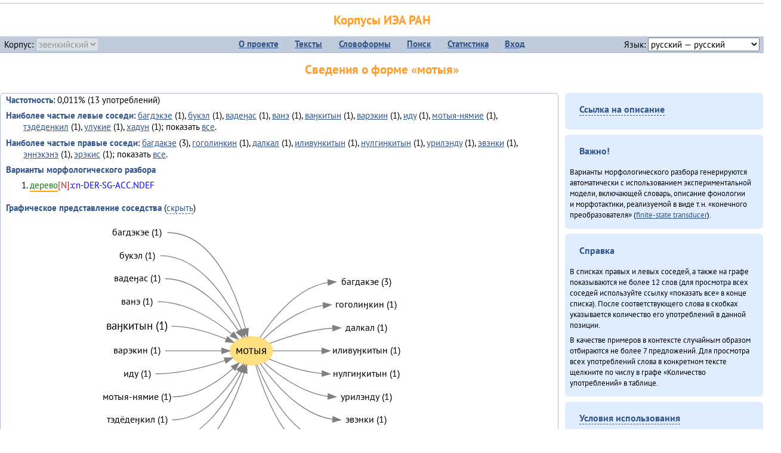

--- FILE ---
content_type: text/html; charset=UTF-8
request_url: https://corpora.iea.ras.ru/corpora/describe_word.php?word=%D0%BC%D0%BE%D1%82%D1%8B%D1%8F&b=r&prev=%D0%B2%D0%B0%D3%88%D0%BA%D0%B8%D1%82%D1%8B%D0%BD
body_size: 32304
content:

<!DOCTYPE html>
<html>
<head>
	<meta name="Content-Type" content="text/html; charset=utf-8">
	<title>Корпусы ИЭА&nbsp;РАН — Сведения о форме «мотыя»</title>
	<!--base href="/corpora/"-->
	<link rel="icon" type="image/png" href="images/favicon.ico">
	<link rel="stylesheet" type="text/css" href="style/jquery-ui/smoothness/jquery-ui.css">
	<link rel="stylesheet" type="text/css" href="style/fonts.css">
	<link rel="stylesheet" type="text/css" href="style/main.css">
	<link rel="stylesheet" type="text/css" href="style/menu.css">
	<link rel="stylesheet" type="text/css" href="style/tables.css">
	<script type="text/javascript" language="javascript" src="javascript/jquery.js"></script>
	<script type="text/javascript" language="javascript" src="javascript/jquery.easing.js"></script>
	<script type="text/javascript" language="javascript" src="javascript/jquery-ui.js"></script>
	<script type="text/javascript" language="javascript" src="javascript/functions.js"></script>
</head>
<body>
<!--Начало видимой страницы-->
<div id="header"><h1><a style="color: inherit; text-decoration: none;" href="./" title="Переход к начальной странице">Корпусы ИЭА&nbsp;РАН</a></h1>
<table id="menu">
<tr>
	<td style="width: 22%; padding-left: 0.5em; text-align: left;">Корпус:&nbsp;<form style="display: inline;" action="/corpora/describe_word.php" method="post"><select name="lang_code" onchange="submit();" disabled><option value="yrk">ненецкий</option><option value="atv">телеутский</option><option value="cjs">шорский</option><option value="evn" selected>эвенкийский</option></select></form></td>
	<td>
	<!--Содержимое выпадающих меню-->
	<ul>
		<li><a href="./">О&nbsp;проекте</a><ul>
			<li><a href="structure.php">Структура&nbsp;корпуса</a></li>
			<li><a href="news.php">Новости</a></li>
			<li><a href="authors.php">Об&nbsp;авторах</a></li>
		</ul></li>
		<li><a href="texts.php">Тексты</a></li>
		<li><a href="wordforms.php">Словоформы</a><ul>
					<li><a href="compare.php">сравнение списков</a></li>
					<li><a href="concordance.php">конкорданс</a></li>
		</ul></li>
		<li><a href="search.php">Поиск</a><ul>
			<li><a href="search_lexgram.php">лексико-грамматический</a></li>
			<li><a href="compare_texts.php">пар предложений</a></li>
		</ul></li>
		<li><a href="statistics.php">Статистика</a></li>
		<li><!--Вход для администраторов--><a href="login.php?return=/corpora/describe_word.php?word=%D0%BC%D0%BE%D1%82%D1%8B%D1%8F&amp;b=r&amp;prev=%D0%B2%D0%B0%D3%88%D0%BA%D0%B8%D1%82%D1%8B%D0%BD">Вход</a></li>
	</ul></td>
	<td style="width: 22%; padding-right: 0.5em; text-align: right;">Язык:&nbsp;<form style="display: inline;" action="/corpora/describe_word.php" method="post"><select name="iface_lang" onchange="submit();"><option value="eng">английский — English</option><option value="rus" selected>русский — русский</option><option value="yrk">ненецкий — ненэця’ вада</option></select></form></td>
</tr>
</table>
<h1>Сведения о форме «мотыя»</h1></div><div id="main">
	<div class="text_block">
<p class="desc_item"><strong>Частотность</strong>: 0,011% (13&nbsp;употреблений)</p><p class="desc_item"><strong>Наиболее частые левые соседи</strong>: <a href="describe_word.php?lang_code=evn&wf_kind=normalised&word=%D0%B1%D0%B0%D0%B3%D0%B4%D1%8D%D0%BA%D1%8D%D0%B5&b=l&prev=%D0%BC%D0%BE%D1%82%D1%8B%D1%8F" title="Сведения о слове (в этом окне)">багдэкэе</a>&nbsp;(1), <a href="describe_word.php?lang_code=evn&wf_kind=normalised&word=%D0%B1%D1%83%D0%BA%D1%8D%D0%BB&b=l&prev=%D0%BC%D0%BE%D1%82%D1%8B%D1%8F" title="Сведения о слове (в этом окне)">букэл</a>&nbsp;(1), <a href="describe_word.php?lang_code=evn&wf_kind=normalised&word=%D0%B2%D0%B0%D0%B4%D0%B5%D3%88%D0%B0%D1%81&b=l&prev=%D0%BC%D0%BE%D1%82%D1%8B%D1%8F" title="Сведения о слове (в этом окне)">вадеӈас</a>&nbsp;(1), <a href="describe_word.php?lang_code=evn&wf_kind=normalised&word=%D0%B2%D0%B0%D0%BD%D1%8D&b=l&prev=%D0%BC%D0%BE%D1%82%D1%8B%D1%8F" title="Сведения о слове (в этом окне)">ванэ</a>&nbsp;(1), <a href="describe_word.php?lang_code=evn&wf_kind=normalised&word=%D0%B2%D0%B0%D3%88%D0%BA%D0%B8%D1%82%D1%8B%D0%BD&b=l&prev=%D0%BC%D0%BE%D1%82%D1%8B%D1%8F" title="Сведения о слове (в этом окне)">ваӈкитын</a>&nbsp;(1), <a href="describe_word.php?lang_code=evn&wf_kind=normalised&word=%D0%B2%D0%B0%D1%80%D1%8D%D0%BA%D0%B8%D0%BD&b=l&prev=%D0%BC%D0%BE%D1%82%D1%8B%D1%8F" title="Сведения о слове (в этом окне)">варэкин</a>&nbsp;(1), <a href="describe_word.php?lang_code=evn&wf_kind=normalised&word=%D0%B8%D0%B4%D1%83&b=l&prev=%D0%BC%D0%BE%D1%82%D1%8B%D1%8F" title="Сведения о слове (в этом окне)">иду</a>&nbsp;(1), <a href="describe_word.php?lang_code=evn&wf_kind=normalised&word=%D0%BC%D0%BE%D1%82%D1%8B%D1%8F-%D0%BD%D1%8F%D0%BC%D0%B8%D0%B5&b=l&prev=%D0%BC%D0%BE%D1%82%D1%8B%D1%8F" title="Сведения о слове (в этом окне)">мотыя-нямие</a>&nbsp;(1), <a href="describe_word.php?lang_code=evn&wf_kind=normalised&word=%D1%82%D1%8D%D0%B4%D1%91%D0%B4%D0%B5%D3%88%D0%BA%D0%B8%D0%BB&b=l&prev=%D0%BC%D0%BE%D1%82%D1%8B%D1%8F" title="Сведения о слове (в этом окне)">тэдёдеӈкил</a>&nbsp;(1), <a href="describe_word.php?lang_code=evn&wf_kind=normalised&word=%D1%83%D0%BB%D1%83%D0%BA%D0%B8%D0%B5&b=l&prev=%D0%BC%D0%BE%D1%82%D1%8B%D1%8F" title="Сведения о слове (в этом окне)">улукие</a>&nbsp;(1), <a href="describe_word.php?lang_code=evn&wf_kind=normalised&word=%D1%85%D0%B0%D0%B4%D1%83%D0%BD&b=l&prev=%D0%BC%D0%BE%D1%82%D1%8B%D1%8F" title="Сведения о слове (в этом окне)">хадун</a>&nbsp;(1); показать <a href="neighbours.php?dist=-1&rl=-1&limit=1&text0=0&word=%D0%BC%D0%BE%D1%82%D1%8B%D1%8F" target="_blank" title="В новом окне">все</a>.</p><p class="desc_item"><strong>Наиболее частые правые соседи</strong>: <a href="describe_word.php?lang_code=evn&wf_kind=normalised&word=%D0%B1%D0%B0%D0%B3%D0%B4%D0%B0%D0%BA%D1%8D%D0%B5&b=r&prev=%D0%BC%D0%BE%D1%82%D1%8B%D1%8F" title="Сведения о слове (в этом окне)">багдакэе</a>&nbsp;(3), <a href="describe_word.php?lang_code=evn&wf_kind=normalised&word=%D0%B3%D0%BE%D0%B3%D0%BE%D0%BB%D0%B8%D3%88%D0%BA%D0%B8%D0%BD&b=r&prev=%D0%BC%D0%BE%D1%82%D1%8B%D1%8F" title="Сведения о слове (в этом окне)">гоголиӈкин</a>&nbsp;(1), <a href="describe_word.php?lang_code=evn&wf_kind=normalised&word=%D0%B4%D0%B0%D0%BB%D0%BA%D0%B0%D0%BB&b=r&prev=%D0%BC%D0%BE%D1%82%D1%8B%D1%8F" title="Сведения о слове (в этом окне)">далкал</a>&nbsp;(1), <a href="describe_word.php?lang_code=evn&wf_kind=normalised&word=%D0%B8%D0%BB%D0%B8%D0%B2%D1%83%D3%88%D0%BA%D0%B8%D1%82%D1%8B%D0%BD&b=r&prev=%D0%BC%D0%BE%D1%82%D1%8B%D1%8F" title="Сведения о слове (в этом окне)">иливуӈкитын</a>&nbsp;(1), <a href="describe_word.php?lang_code=evn&wf_kind=normalised&word=%D0%BD%D1%83%D0%BB%D0%B3%D0%B8%D3%88%D0%BA%D0%B8%D1%82%D1%8B%D0%BD&b=r&prev=%D0%BC%D0%BE%D1%82%D1%8B%D1%8F" title="Сведения о слове (в этом окне)">нулгиӈкитын</a>&nbsp;(1), <a href="describe_word.php?lang_code=evn&wf_kind=normalised&word=%D1%83%D1%80%D0%B8%D0%BB%D1%8D%D0%BD%D0%B4%D1%83&b=r&prev=%D0%BC%D0%BE%D1%82%D1%8B%D1%8F" title="Сведения о слове (в этом окне)">урилэнду</a>&nbsp;(1), <a href="describe_word.php?lang_code=evn&wf_kind=normalised&word=%D1%8D%D0%B2%D1%8D%D0%BD%D0%BA%D0%B8&b=r&prev=%D0%BC%D0%BE%D1%82%D1%8B%D1%8F" title="Сведения о слове (в этом окне)">эвэнки</a>&nbsp;(1), <a href="describe_word.php?lang_code=evn&wf_kind=normalised&word=%D1%8D%D3%88%D0%BD%D1%8D%D0%BA%D1%8D%D0%BD%D1%8D&b=r&prev=%D0%BC%D0%BE%D1%82%D1%8B%D1%8F" title="Сведения о слове (в этом окне)">эӈнэкэнэ</a>&nbsp;(1), <a href="describe_word.php?lang_code=evn&wf_kind=normalised&word=%D1%8D%D1%80%D1%8D%D0%BA%D0%B8%D1%81&b=r&prev=%D0%BC%D0%BE%D1%82%D1%8B%D1%8F" title="Сведения о слове (в этом окне)">эрэкис</a>&nbsp;(1); показать <a href="neighbours.php?dist=1&rl=1&limit=1&text0=0&word=%D0%BC%D0%BE%D1%82%D1%8B%D1%8F" target="_blank" title="В новом окне">все</a>.</p><p class="desc_item"><strong>Варианты морфологического разбора</strong></p><ol><li class="analysis">дерево[N]:cn-DER-SG-ACC.NDEF</li></ol><br><p class="desc_item"><strong>Графическое представление соседства</strong> (<a id="graph_a" class="samepage" onclick="toggleBlockDisplay('graph', 'graph_a');">скрыть</a>)</p><div id="graph" class="svg" align="center"><a name="graph"></a><?xml version="1.0" encoding="UTF-8" standalone="no"?>
<!DOCTYPE svg PUBLIC "-//W3C//DTD SVG 1.1//EN"
 "http://www.w3.org/Graphics/SVG/1.1/DTD/svg11.dtd">
<!-- Generated by graphviz version 6.0.1 (20220911.1526)
 -->
<!-- Title: G Pages: 1 -->
<svg width="386pt" height="330pt"
 viewBox="0.00 0.00 385.98 330.40" xmlns="http://www.w3.org/2000/svg" xmlns:xlink="http://www.w3.org/1999/xlink">
<g id="graph0" class="graph" transform="scale(1 1) rotate(0) translate(4 326.4)">
<title>G</title>
<polygon fill="white" stroke="none" points="-4,4 -4,-326.4 381.98,-326.4 381.98,4 -4,4"/>
<!-- мотыя -->
<g id="node1" class="node">
<title>мотыя</title>
<ellipse fill="#ffe080" stroke="#ffe080" cx="187.99" cy="-159.2" rx="27" ry="18"/>
<text text-anchor="middle" x="187.99" y="-155" font-family="PT Sans" font-size="14.00">мотыя</text>
</g>
<!-- багдакэеr -->
<g id="node13" class="node">
<title>багдакэеr</title>
<g id="a_node13"><a xlink:href="/corpora/describe_word.php?word=%D0%B1%D0%B0%D0%B3%D0%B4%D0%B0%D0%BA%D1%8D%D0%B5&amp;b=r&amp;prev=%D0%BC%D0%BE%D1%82%D1%8B%D1%8F#graph" xlink:title="багдакэе (3)">
<text text-anchor="middle" x="332.48" y="-242.6" font-family="PT Sans" font-size="12.00">багдакэе (3)</text>
</a>
</g>
</g>
<!-- мотыя&#45;&gt;багдакэеr -->
<g id="edge12" class="edge">
<title>мотыя&#45;&gt;багдакэеr:w</title>
<path fill="none" stroke="grey" d="M198.96,-175.97C214.13,-199.28 245.39,-239.3 284.4,-245.41"/>
<polygon fill="grey" stroke="grey" points="284.24,-248.91 294.48,-246.2 284.79,-241.93 284.24,-248.91"/>
</g>
<!-- гоголиӈкинr -->
<g id="node14" class="node">
<title>гоголиӈкинr</title>
<g id="a_node14"><a xlink:href="/corpora/describe_word.php?word=%D0%B3%D0%BE%D0%B3%D0%BE%D0%BB%D0%B8%D3%88%D0%BA%D0%B8%D0%BD&amp;b=r&amp;prev=%D0%BC%D0%BE%D1%82%D1%8B%D1%8F#graph" xlink:title="гоголиӈкин (1)">
<text text-anchor="middle" x="332.48" y="-213.6" font-family="PT Sans" font-size="12.00">гоголиӈкин (1)</text>
</a>
</g>
</g>
<!-- мотыя&#45;&gt;гоголиӈкинr -->
<g id="edge13" class="edge">
<title>мотыя&#45;&gt;гоголиӈкинr:w</title>
<path fill="none" stroke="grey" d="M203.3,-174.14C219.55,-189.58 247.76,-212.03 278.12,-216.44"/>
<polygon fill="grey" stroke="grey" points="278.25,-219.95 288.48,-217.2 278.77,-212.97 278.25,-219.95"/>
</g>
<!-- далкалr -->
<g id="node15" class="node">
<title>далкалr</title>
<g id="a_node15"><a xlink:href="/corpora/describe_word.php?word=%D0%B4%D0%B0%D0%BB%D0%BA%D0%B0%D0%BB&amp;b=r&amp;prev=%D0%BC%D0%BE%D1%82%D1%8B%D1%8F#graph" xlink:title="далкал (1)">
<text text-anchor="middle" x="332.48" y="-184.6" font-family="PT Sans" font-size="12.00">далкал (1)</text>
</a>
</g>
</g>
<!-- мотыя&#45;&gt;далкалr -->
<g id="edge14" class="edge">
<title>мотыя&#45;&gt;далкалr:w</title>
<path fill="none" stroke="grey" d="M211.18,-168.54C231.03,-176.12 261.38,-185.87 290.32,-187.84"/>
<polygon fill="grey" stroke="grey" points="290.37,-191.35 300.48,-188.2 290.61,-184.35 290.37,-191.35"/>
</g>
<!-- иливуӈкитынr -->
<g id="node16" class="node">
<title>иливуӈкитынr</title>
<g id="a_node16"><a xlink:href="/corpora/describe_word.php?word=%D0%B8%D0%BB%D0%B8%D0%B2%D1%83%D3%88%D0%BA%D0%B8%D1%82%D1%8B%D0%BD&amp;b=r&amp;prev=%D0%BC%D0%BE%D1%82%D1%8B%D1%8F#graph" xlink:title="иливуӈкитын (1)">
<text text-anchor="middle" x="332.48" y="-155.6" font-family="PT Sans" font-size="12.00">иливуӈкитын (1)</text>
</a>
</g>
</g>
<!-- мотыя&#45;&gt;иливуӈкитынr -->
<g id="edge15" class="edge">
<title>мотыя&#45;&gt;иливуӈкитынr:w</title>
<path fill="none" stroke="grey" d="M215.19,-159.2C232.23,-159.2 255.23,-159.2 276.85,-159.2"/>
<polygon fill="grey" stroke="grey" points="276.99,-162.7 286.99,-159.2 276.99,-155.7 276.99,-162.7"/>
</g>
<!-- нулгиӈкитынr -->
<g id="node17" class="node">
<title>нулгиӈкитынr</title>
<g id="a_node17"><a xlink:href="/corpora/describe_word.php?word=%D0%BD%D1%83%D0%BB%D0%B3%D0%B8%D3%88%D0%BA%D0%B8%D1%82%D1%8B%D0%BD&amp;b=r&amp;prev=%D0%BC%D0%BE%D1%82%D1%8B%D1%8F#graph" xlink:title="нулгиӈкитын (1)">
<text text-anchor="middle" x="332.48" y="-126.6" font-family="PT Sans" font-size="12.00">нулгиӈкитын (1)</text>
</a>
</g>
</g>
<!-- мотыя&#45;&gt;нулгиӈкитынr -->
<g id="edge16" class="edge">
<title>мотыя&#45;&gt;нулгиӈкитынr:w</title>
<path fill="none" stroke="grey" d="M210.63,-148.89C227.7,-141.6 252.57,-132.76 276.71,-130.66"/>
<polygon fill="grey" stroke="grey" points="277.16,-134.15 286.99,-130.2 276.84,-127.15 277.16,-134.15"/>
</g>
<!-- урилэндуr -->
<g id="node18" class="node">
<title>урилэндуr</title>
<g id="a_node18"><a xlink:href="/corpora/describe_word.php?word=%D1%83%D1%80%D0%B8%D0%BB%D1%8D%D0%BD%D0%B4%D1%83&amp;b=r&amp;prev=%D0%BC%D0%BE%D1%82%D1%8B%D1%8F#graph" xlink:title="урилэнду (1)">
<text text-anchor="middle" x="332.48" y="-97.6" font-family="PT Sans" font-size="12.00">урилэнду (1)</text>
</a>
</g>
</g>
<!-- мотыя&#45;&gt;урилэндуr -->
<g id="edge17" class="edge">
<title>мотыя&#45;&gt;урилэндуr:w</title>
<path fill="none" stroke="grey" d="M204,-144.56C221.46,-128.99 252.06,-106.03 284.4,-101.86"/>
<polygon fill="grey" stroke="grey" points="284.74,-105.35 294.48,-101.2 284.28,-98.36 284.74,-105.35"/>
</g>
<!-- эвэнкиr -->
<g id="node19" class="node">
<title>эвэнкиr</title>
<g id="a_node19"><a xlink:href="/corpora/describe_word.php?word=%D1%8D%D0%B2%D1%8D%D0%BD%D0%BA%D0%B8&amp;b=r&amp;prev=%D0%BC%D0%BE%D1%82%D1%8B%D1%8F#graph" xlink:title="эвэнки (1)">
<text text-anchor="middle" x="332.48" y="-68.6" font-family="PT Sans" font-size="12.00">эвэнки (1)</text>
</a>
</g>
</g>
<!-- мотыя&#45;&gt;эвэнкиr -->
<g id="edge18" class="edge">
<title>мотыя&#45;&gt;эвэнкиr:w</title>
<path fill="none" stroke="grey" d="M199.48,-142.84C215.76,-119.5 249.53,-78.83 290.5,-72.92"/>
<polygon fill="grey" stroke="grey" points="290.76,-76.41 300.48,-72.2 290.26,-69.43 290.76,-76.41"/>
</g>
<!-- эӈнэкэнэr -->
<g id="node20" class="node">
<title>эӈнэкэнэr</title>
<g id="a_node20"><a xlink:href="/corpora/describe_word.php?word=%D1%8D%D3%88%D0%BD%D1%8D%D0%BA%D1%8D%D0%BD%D1%8D&amp;b=r&amp;prev=%D0%BC%D0%BE%D1%82%D1%8B%D1%8F#graph" xlink:title="эӈнэкэнэ (1)">
<text text-anchor="middle" x="332.48" y="-39.6" font-family="PT Sans" font-size="12.00">эӈнэкэнэ (1)</text>
</a>
</g>
</g>
<!-- мотыя&#45;&gt;эӈнэкэнэr -->
<g id="edge19" class="edge">
<title>мотыя&#45;&gt;эӈнэкэнэr:w</title>
<path fill="none" stroke="grey" d="M195.36,-141.83C207.62,-111.62 237.47,-51.85 284.25,-44.05"/>
<polygon fill="grey" stroke="grey" points="284.81,-47.51 294.48,-43.2 284.23,-40.54 284.81,-47.51"/>
</g>
<!-- эрэкисr -->
<g id="node21" class="node">
<title>эрэкисr</title>
<g id="a_node21"><a xlink:href="/corpora/describe_word.php?word=%D1%8D%D1%80%D1%8D%D0%BA%D0%B8%D1%81&amp;b=r&amp;prev=%D0%BC%D0%BE%D1%82%D1%8B%D1%8F#graph" xlink:title="эрэкис (1)">
<text text-anchor="middle" x="332.48" y="-10.6" font-family="PT Sans" font-size="12.00">эрэкис (1)</text>
</a>
</g>
</g>
<!-- мотыя&#45;&gt;эрэкисr -->
<g id="edge20" class="edge">
<title>мотыя&#45;&gt;эрэкисr:w</title>
<path fill="none" stroke="grey" d="M193.54,-141.42C204.04,-104.82 233.5,-23.73 290.34,-14.97"/>
<polygon fill="grey" stroke="grey" points="290.78,-18.45 300.48,-14.2 290.25,-11.47 290.78,-18.45"/>
</g>
<!-- багдэкэеl -->
<g id="node2" class="node">
<title>багдэкэеl</title>
<g id="a_node2"><a xlink:href="/corpora/describe_word.php?word=%D0%B1%D0%B0%D0%B3%D0%B4%D1%8D%D0%BA%D1%8D%D0%B5&amp;b=l&amp;prev=%D0%BC%D0%BE%D1%82%D1%8B%D1%8F#graph" xlink:title="багдэкэе (1)">
<text text-anchor="middle" x="44.49" y="-304.6" font-family="PT Sans" font-size="12.00">багдэкэе (1)</text>
</a>
</g>
</g>
<!-- багдэкэеl&#45;&gt;мотыя -->
<g id="edge1" class="edge">
<title>багдэкэеl:e&#45;&gt;мотыя</title>
<path fill="none" stroke="grey" d="M82.49,-308.2C141.02,-308.2 169.56,-230.2 180.86,-187.07"/>
<polygon fill="grey" stroke="grey" points="184.31,-187.72 183.32,-177.17 177.51,-186.04 184.31,-187.72"/>
</g>
<!-- букэлl -->
<g id="node3" class="node">
<title>букэлl</title>
<g id="a_node3"><a xlink:href="/corpora/describe_word.php?word=%D0%B1%D1%83%D0%BA%D1%8D%D0%BB&amp;b=l&amp;prev=%D0%BC%D0%BE%D1%82%D1%8B%D1%8F#graph" xlink:title="букэл (1)">
<text text-anchor="middle" x="44.49" y="-275.6" font-family="PT Sans" font-size="12.00">букэл (1)</text>
</a>
</g>
</g>
<!-- букэлl&#45;&gt;мотыя -->
<g id="edge2" class="edge">
<title>букэлl:e&#45;&gt;мотыя</title>
<path fill="none" stroke="grey" d="M73.49,-279.2C124.47,-279.2 159.38,-221.32 175.96,-185.96"/>
<polygon fill="grey" stroke="grey" points="179.23,-187.2 180.14,-176.65 172.85,-184.33 179.23,-187.2"/>
</g>
<!-- вадеӈасl -->
<g id="node4" class="node">
<title>вадеӈасl</title>
<g id="a_node4"><a xlink:href="/corpora/describe_word.php?word=%D0%B2%D0%B0%D0%B4%D0%B5%D3%88%D0%B0%D1%81&amp;b=l&amp;prev=%D0%BC%D0%BE%D1%82%D1%8B%D1%8F#graph" xlink:title="вадеӈас (1)">
<text text-anchor="middle" x="44.49" y="-246.6" font-family="PT Sans" font-size="12.00">вадеӈас (1)</text>
</a>
</g>
</g>
<!-- вадеӈасl&#45;&gt;мотыя -->
<g id="edge3" class="edge">
<title>вадеӈасl:e&#45;&gt;мотыя</title>
<path fill="none" stroke="grey" d="M79.49,-250.2C120.35,-250.2 153.67,-211.42 171.89,-184.5"/>
<polygon fill="grey" stroke="grey" points="174.96,-186.18 177.47,-175.89 169.09,-182.37 174.96,-186.18"/>
</g>
<!-- ванэl -->
<g id="node5" class="node">
<title>ванэl</title>
<g id="a_node5"><a xlink:href="/corpora/describe_word.php?word=%D0%B2%D0%B0%D0%BD%D1%8D&amp;b=l&amp;prev=%D0%BC%D0%BE%D1%82%D1%8B%D1%8F#graph" xlink:title="ванэ (1)">
<text text-anchor="middle" x="44.49" y="-217.6" font-family="PT Sans" font-size="12.00">ванэ (1)</text>
</a>
</g>
</g>
<!-- ванэl&#45;&gt;мотыя -->
<g id="edge4" class="edge">
<title>ванэl:e&#45;&gt;мотыя</title>
<path fill="none" stroke="grey" d="M70.49,-221.2C106.05,-221.2 141.3,-198.42 163.56,-180.48"/>
<polygon fill="grey" stroke="grey" points="166,-182.99 171.42,-173.89 161.51,-177.63 166,-182.99"/>
</g>
<!-- ваӈкитынl -->
<g id="node6" class="node">
<title>ваӈкитынl</title>
<g id="a_node6"><a xlink:href="/corpora/describe_word.php?word=%D0%B2%D0%B0%D3%88%D0%BA%D0%B8%D1%82%D1%8B%D0%BD&amp;b=l&amp;prev=%D0%BC%D0%BE%D1%82%D1%8B%D1%8F#graph" xlink:title="ваӈкитын (1)">
<text text-anchor="middle" x="44.49" y="-186" font-family="PT Sans" font-size="14.00">ваӈкитын (1)</text>
</a>
</g>
</g>
<!-- ваӈкитынl&#45;&gt;мотыя -->
<g id="edge5" class="edge">
<title>ваӈкитынl:e&#45;&gt;мотыя</title>
<path fill="none" stroke="grey" d="M87.49,-190.2C111.48,-190.2 137.31,-181.88 156.64,-173.87"/>
<polygon fill="grey" stroke="grey" points="158.07,-177.06 165.84,-169.87 155.28,-170.64 158.07,-177.06"/>
</g>
<!-- варэкинl -->
<g id="node7" class="node">
<title>варэкинl</title>
<g id="a_node7"><a xlink:href="/corpora/describe_word.php?word=%D0%B2%D0%B0%D1%80%D1%8D%D0%BA%D0%B8%D0%BD&amp;b=l&amp;prev=%D0%BC%D0%BE%D1%82%D1%8B%D1%8F#graph" xlink:title="варэкин (1)">
<text text-anchor="middle" x="44.49" y="-155.6" font-family="PT Sans" font-size="12.00">варэкин (1)</text>
</a>
</g>
</g>
<!-- варэкинl&#45;&gt;мотыя -->
<g id="edge6" class="edge">
<title>варэкинl:e&#45;&gt;мотыя</title>
<path fill="none" stroke="grey" d="M79.49,-159.2C103.28,-159.2 130.03,-159.2 150.89,-159.2"/>
<polygon fill="grey" stroke="grey" points="150.92,-162.7 160.92,-159.2 150.92,-155.7 150.92,-162.7"/>
</g>
<!-- идуl -->
<g id="node8" class="node">
<title>идуl</title>
<g id="a_node8"><a xlink:href="/corpora/describe_word.php?word=%D0%B8%D0%B4%D1%83&amp;b=l&amp;prev=%D0%BC%D0%BE%D1%82%D1%8B%D1%8F#graph" xlink:title="иду (1)">
<text text-anchor="middle" x="44.49" y="-126.6" font-family="PT Sans" font-size="12.00">иду (1)</text>
</a>
</g>
</g>
<!-- идуl&#45;&gt;мотыя -->
<g id="edge7" class="edge">
<title>идуl:e&#45;&gt;мотыя</title>
<path fill="none" stroke="grey" d="M67.49,-130.2C97.75,-130.2 131.14,-139.09 154.91,-147.03"/>
<polygon fill="grey" stroke="grey" points="153.88,-150.37 164.48,-150.34 156.17,-143.76 153.88,-150.37"/>
</g>
<!-- мотыя&#45;нямиеl -->
<g id="node9" class="node">
<title>мотыя&#45;нямиеl</title>
<g id="a_node9"><a xlink:href="/corpora/describe_word.php?word=%D0%BC%D0%BE%D1%82%D1%8B%D1%8F-%D0%BD%D1%8F%D0%BC%D0%B8%D0%B5&amp;b=l&amp;prev=%D0%BC%D0%BE%D1%82%D1%8B%D1%8F#graph" xlink:title="мотыя&#45;нямие (1)">
<text text-anchor="middle" x="44.49" y="-97.6" font-family="PT Sans" font-size="12.00">мотыя&#45;нямие (1)</text>
</a>
</g>
</g>
<!-- мотыя&#45;нямиеl&#45;&gt;мотыя -->
<g id="edge8" class="edge">
<title>мотыя&#45;нямиеl:e&#45;&gt;мотыя</title>
<path fill="none" stroke="grey" d="M88.99,-101.2C118.27,-101.2 146.46,-120.61 165.03,-136.97"/>
<polygon fill="grey" stroke="grey" points="162.89,-139.76 172.62,-143.96 167.64,-134.61 162.89,-139.76"/>
</g>
<!-- тэдёдеӈкилl -->
<g id="node10" class="node">
<title>тэдёдеӈкилl</title>
<g id="a_node10"><a xlink:href="/corpora/describe_word.php?word=%D1%82%D1%8D%D0%B4%D1%91%D0%B4%D0%B5%D3%88%D0%BA%D0%B8%D0%BB&amp;b=l&amp;prev=%D0%BC%D0%BE%D1%82%D1%8B%D1%8F#graph" xlink:title="тэдёдеӈкил (1)">
<text text-anchor="middle" x="44.49" y="-68.6" font-family="PT Sans" font-size="12.00">тэдёдеӈкил (1)</text>
</a>
</g>
</g>
<!-- тэдёдеӈкилl&#45;&gt;мотыя -->
<g id="edge9" class="edge">
<title>тэдёдеӈкилl:e&#45;&gt;мотыя</title>
<path fill="none" stroke="grey" d="M88.49,-72.2C126.05,-72.2 156.03,-108.16 172.65,-133.85"/>
<polygon fill="grey" stroke="grey" points="169.72,-135.77 177.96,-142.43 175.67,-132.08 169.72,-135.77"/>
</g>
<!-- улукиеl -->
<g id="node11" class="node">
<title>улукиеl</title>
<g id="a_node11"><a xlink:href="/corpora/describe_word.php?word=%D1%83%D0%BB%D1%83%D0%BA%D0%B8%D0%B5&amp;b=l&amp;prev=%D0%BC%D0%BE%D1%82%D1%8B%D1%8F#graph" xlink:title="улукие (1)">
<text text-anchor="middle" x="44.49" y="-39.6" font-family="PT Sans" font-size="12.00">улукие (1)</text>
</a>
</g>
</g>
<!-- улукиеl&#45;&gt;мотыя -->
<g id="edge10" class="edge">
<title>улукиеl:e&#45;&gt;мотыя</title>
<path fill="none" stroke="grey" d="M76.49,-43.2C125.48,-43.2 159.36,-98.1 175.73,-132.36"/>
<polygon fill="grey" stroke="grey" points="172.72,-134.2 180.07,-141.83 179.09,-131.28 172.72,-134.2"/>
</g>
<!-- хадунl -->
<g id="node12" class="node">
<title>хадунl</title>
<g id="a_node12"><a xlink:href="/corpora/describe_word.php?word=%D1%85%D0%B0%D0%B4%D1%83%D0%BD&amp;b=l&amp;prev=%D0%BC%D0%BE%D1%82%D1%8B%D1%8F#graph" xlink:title="хадун (1)">
<text text-anchor="middle" x="44.49" y="-10.6" font-family="PT Sans" font-size="12.00">хадун (1)</text>
</a>
</g>
</g>
<!-- хадунl&#45;&gt;мотыя -->
<g id="edge11" class="edge">
<title>хадунl:e&#45;&gt;мотыя</title>
<path fill="none" stroke="grey" d="M73.49,-14.2C132.56,-14.2 165.49,-89.73 179.24,-131.77"/>
<polygon fill="grey" stroke="grey" points="175.93,-132.92 182.25,-141.42 182.61,-130.83 175.93,-132.92"/>
</g>
</g>
</svg>
(<a class="samepage" onclick="toggleBlockDisplay('graph', 'graph_a');">скрыть граф</a>)</div><p class="desc_item"><strong>Примеры в&nbsp;контексте</strong> (<a id="kwic_a" class="samepage" onclick="toggleBlockDisplay('kwic', 'kwic_a');">скрыть</a>)</p><div id="kwic" align="center"><a name="kwic"></a><table align="center"><tr><td align="right">…ун, иӈисэл бурурэктын, бэел ваӈкитын</td><td style="text-align: center; width: 3em;"><span class="hl_2">мотыя</td></span><td align="left">, багдакэе, тар-да биӈкин хэгдыт бэл…</td><tr><td align="right">…у: Эвкэ сокатчэ, гунденэ, би валеӈав</td><td style="text-align: center; width: 3em;"><span class="hl_2">мотыя</td></span><td align="left">, би вадеӈав багдэкэе, — долдыдяӈан …</td><tr><td align="right">Ванэ</td><td style="text-align: center; width: 3em;"><span class="hl_2">мотыя</td></span><td align="left">, багдакэе, букэл дылван хигдэн гирк…</td><tr><td align="right">Варэкин</td><td style="text-align: center; width: 3em;"><span class="hl_2">мотыя</td></span><td align="left">, нулгиӈкитын тартыки, мэнэдеӈкитын …</td><tr><td align="right">…эви моты, эвикэчивурэ мотыла, илана:</td><td style="text-align: center; width: 3em;"><span class="hl_2">мотыя</td></span><td align="left">-сируя,</td><tr><td align="right">Эвкэ сэгдэнэрэ, окин вадеӈас</td><td style="text-align: center; width: 3em;"><span class="hl_2">мотыя</td></span><td align="left">, багдакэе, — долдыдяӈан, этэдеӈэс в…</td><tr><td align="right">…н бакаӈкин бэйӈэе — чипканэ, улукие,</td><td style="text-align: center; width: 3em;"><span class="hl_2">мотыя</td></span><td align="left">, — гоголиӈкин, тар гогондула эмэӈки…</td></table>(<a class="samepage" onclick="toggleBlockDisplay('kwic', 'kwic_a');">скрыть контекст</a>)</div><a name="table"></a><h3>Форма <em>мотыя</em> встречается в 1 тексте:</h3><table class="listing"><thead><tr><th>Текст</th><th>Количество употреблений</th></tr></thead><tbody><tr><td><a href="describe_text.php?id=13" target="_blank" title="Сведения о тексте (в новом окне)"></a></td><td class="numeric"><a class="samepage wordform" title="Нажмите для просмотра всех употреблений в этом тексте" data-provider="sentences_with_word" data-container="usage" data-word="%D0%BC%D0%BE%D1%82%D1%8B%D1%8F" data-id_text="13" data-text="" data-count="11">11</a></td></tr><tr style="font-weight: bold;"><td>Итого</td><td class="numeric">11</td></tr></table></div><div id="usage" style="padding: 0.5em;"></div><script language="javascript" src="javascript/show_example.js"></script>
</div>

<script language="javascript" src="javascript/colorise.js"></script>

<div id="right">
		<div class="text_block"><h3><span class="collapser">Ссылка на описание</span></h3>

<div class="collapsible" style="display: none;">
<p>Используйте
 <a href="describe_word.php?lang_code=evn&wf_kind=normalised&word=%D0%BC%D0%BE%D1%82%D1%8B%D1%8F">эту&nbsp;ссылку</a> для&nbsp;добавления в&nbsp;закладки.</p>
</div></div>
	<div class="text_block"><h3>Важно!</h3>

<p>Варианты морфологического разбора генерируются автоматически с&nbsp;использованием экспериментальной модели, включающей словарь, описание фонологии и&nbsp;морфотактики, реализуемой в&nbsp;виде т.н.&nbsp;«конечного преобразователя» (<a href="http://en.wikipedia.org/wiki/Finite_state_transducer" target="_blank">finite-state transducer</a>).
</p>
</div>
	<div class="text_block"><h3>Справка</h3>
<p>В&nbsp;списках правых и&nbsp;левых соседей, а&nbsp;также на&nbsp;графе показываются не&nbsp;более 12 слов (для&nbsp;просмотра всех соседей используйте ссылку «показать&nbsp;все» в&nbsp;конце списка). После соответствующего слова в&nbsp;скобках указывается количество его употреблений в&nbsp;данной позиции.</p>
<!-- Не переводить! -->
<p>В&nbsp;качестве примеров в&nbsp;контексте случайным образом отбираются не&nbsp;более 7&nbsp;предложений. Для&nbsp;просмотра всех употреблений слова в&nbsp;конкретном тексте щелкните по&nbsp;числу в&nbsp;графе «Количество употреблений» в&nbsp;таблице.</p></div>
	<div class="text_block"><h3><span class="collapser">Условия использования</span></h3>

<div class="collapsible">
<p>Вы можете свободно использовать небольшие (как правило, 1—3&nbsp;предложения) отрывки из&nbsp;представленных в&nbsp;корпусе текстов в&nbsp;качестве примеров или иллюстраций.</p>
<p>Если вы хотите воспроизвести в&nbsp;какой-либо форме более крупные фрагменты либо полные тексты, вам необходимо обратиться к&nbsp;руководителю проекта для&nbsp;согласования условий.</p>
<p>При&nbsp;любом использовании материалов сайта обязательна ссылка на&nbsp;«<a href="http://corpora.iea.ras.ru/">Корпусы ИЭА&nbsp;РАН</a>», при&nbsp;цитировании текстов обязательно указывать название и&nbsp;имя исполнителя.</p>
</div></div>
</div><div id="footer">
			&copy;&nbsp;<a href="http://www.iea.ras.ru" target="_blank">ИЭА&nbsp;РАН</a>,&nbsp;МГУ,&nbsp;ТГУ, 2017&nbsp;в рамках работы по проекту «Языковое и&nbsp;этнокультурное разнообразие Южной Сибири в&nbsp;синхронии и&nbsp;диахронии: взаимодействие языков и&nbsp;культур» (грант&nbsp;Правительства&nbsp;РФ&nbsp;П&nbsp;220&nbsp;№14.Y26.31.0014)<br>
			&copy;&nbsp;<a href="http://www.iea.ras.ru" target="_blank">ИЭА&nbsp;РАН</a>, 2011—2014&nbsp;при поддержке программы Президиума РАН «<a href="http://www.corplingran.ru/" target="_blank">Корпусная лингвистика</a>»

		</div>
		</body></html>